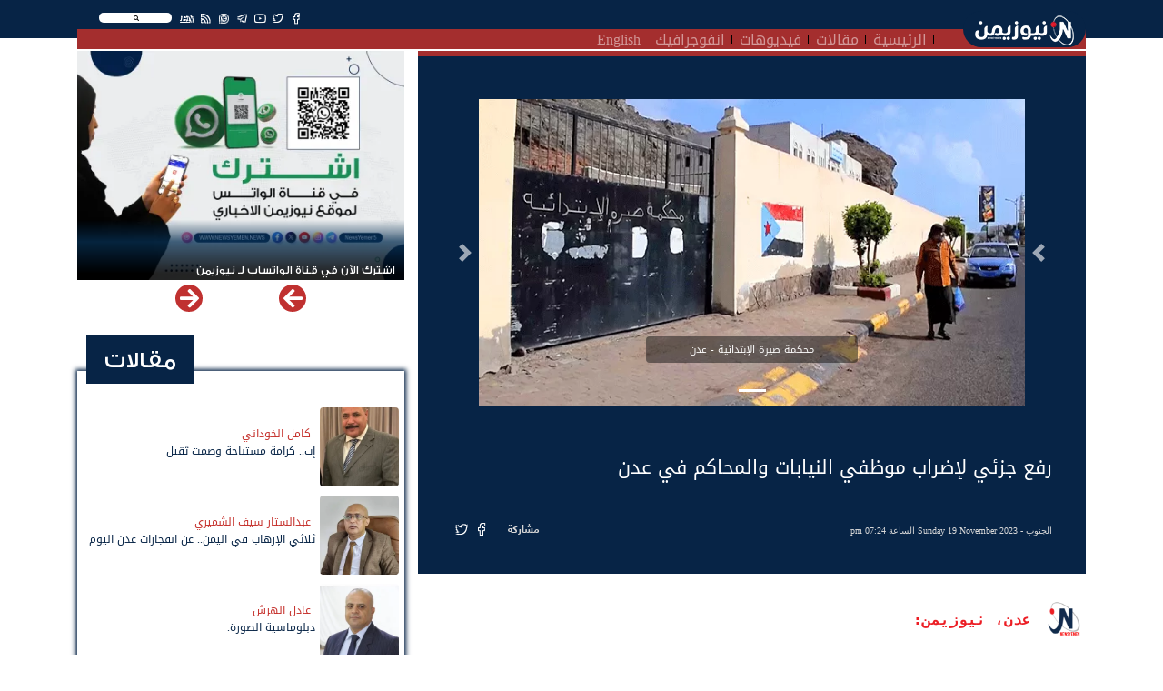

--- FILE ---
content_type: text/html; charset=UTF-8
request_url: https://newsyemen.net/new/95555
body_size: 10635
content:
<!doctype html>
<html lang="ar">
    <head><meta http-equiv="Content-Type" content="text/html; charset=utf-8">
        <title>نيوزيمن  - رفع جزئي لإضراب موظفي النيابات والمحاكم في عدن </title>
        <!-- ============================================================== -->
        <!-- Required meta tags -->
        <!-- ============================================================== -->
        <meta http-equiv="Content-Type" content="text/html; charset=UTF-8">
<!-- Meta, title, CSS, favicons, etc. -->
<meta charset="utf-8">
<meta http-equiv="X-UA-Compatible" content="IE=edge">
<meta name="viewport" content="width=device-width, initial-scale=1">
<meta name="csrf-token" content="kjC9X0brDARiFwIoGnsyJ2ZgXn6Gkow7MXF3BSYm">
<link rel="apple-touch-icon" href="https://newsyemen.net/admin/images/uploads/766e84f21dbf64865a6c4e2f99908ed6.webp">
<link rel="shortcut icon" sizes="196x196" href="https://newsyemen.net/admin/images/uploads/766e84f21dbf64865a6c4e2f99908ed6.webp">
<meta name="description" content="                     رفع جزئي لإضراب موظفي النيابات والمحاكم في عدن https://newsyemen.net/admin/images/uploads/2c1bbf8890e4442b4d758a0f4ef351cd.webp رفع جزئي لإضراب موظفي النيابات والمحاكم في عدن
                ,">
<meta name="og:title" property="og:title" content="رفع جزئي لإضراب موظفي النيابات والمحاكم في عدن">
<meta name="og:image" property="og:image" content="https://newsyemen.net/admin/images/uploads/2c1bbf8890e4442b4d758a0f4ef351cd.webp ">
<meta name="og:description" property="og:description" content="رفع جزئي لإضراب موظفي النيابات والمحاكم في عدن ">
<meta name="twitter:title" content="رفع جزئي لإضراب موظفي النيابات والمحاكم في عدن">
<meta name="twitter:description" content="رفع جزئي لإضراب موظفي النيابات والمحاكم في عدن ">
<meta name="twitter:image" content="https://newsyemen.net/admin/images/uploads/2c1bbf8890e4442b4d758a0f4ef351cd.webp ">
<meta name="twitter:card" content="summary_large_image">
<meta name="keywords" content="نيوزيمن,نيوز يمن,اخبار اليمن,صنعاء,عدن,الحوثي,المجلس الانتقالي,سقطرى, - رفع جزئي لإضراب موظفي النيابات والمحاكم في عدن ,,                     رفع جزئي لإضراب موظفي النيابات والمحاكم في عدن https://newsyemen.net/admin/images/uploads/2c1bbf8890e4442b4d758a0f4ef351cd.webp رفع جزئي لإضراب موظفي النيابات والمحاكم في عدن
                ">



        <!-- ============================================================== -->
        <!-- end Required meta tags -->
        <!-- ============================================================== -->

        <link rel="stylesheet" href="https://newsyemen.net/assets/public/css/layout.rtl.css"/>

        <!-- ============================================================== -->
        <!-- Optional Css -->
        <!-- ============================================================== -->
                <!-- ============================================================== -->
        <!-- end Optional Css -->
        <!-- ============================================================== -->
  <script data-cfasync="false" nonce="ba7c9f6c-dc71-4568-b2c1-088c825f6e5b">try{(function(w,d){!function(j,k,l,m){if(j.zaraz)console.error("zaraz is loaded twice");else{j[l]=j[l]||{};j[l].executed=[];j.zaraz={deferred:[],listeners:[]};j.zaraz._v="5874";j.zaraz._n="ba7c9f6c-dc71-4568-b2c1-088c825f6e5b";j.zaraz.q=[];j.zaraz._f=function(n){return async function(){var o=Array.prototype.slice.call(arguments);j.zaraz.q.push({m:n,a:o})}};for(const p of["track","set","debug"])j.zaraz[p]=j.zaraz._f(p);j.zaraz.init=()=>{var q=k.getElementsByTagName(m)[0],r=k.createElement(m),s=k.getElementsByTagName("title")[0];s&&(j[l].t=k.getElementsByTagName("title")[0].text);j[l].x=Math.random();j[l].w=j.screen.width;j[l].h=j.screen.height;j[l].j=j.innerHeight;j[l].e=j.innerWidth;j[l].l=j.location.href;j[l].r=k.referrer;j[l].k=j.screen.colorDepth;j[l].n=k.characterSet;j[l].o=(new Date).getTimezoneOffset();if(j.dataLayer)for(const t of Object.entries(Object.entries(dataLayer).reduce((u,v)=>({...u[1],...v[1]}),{})))zaraz.set(t[0],t[1],{scope:"page"});j[l].q=[];for(;j.zaraz.q.length;){const w=j.zaraz.q.shift();j[l].q.push(w)}r.defer=!0;for(const x of[localStorage,sessionStorage])Object.keys(x||{}).filter(z=>z.startsWith("_zaraz_")).forEach(y=>{try{j[l]["z_"+y.slice(7)]=JSON.parse(x.getItem(y))}catch{j[l]["z_"+y.slice(7)]=x.getItem(y)}});r.referrerPolicy="origin";r.src="/cdn-cgi/zaraz/s.js?z="+btoa(encodeURIComponent(JSON.stringify(j[l])));q.parentNode.insertBefore(r,q)};["complete","interactive"].includes(k.readyState)?zaraz.init():j.addEventListener("DOMContentLoaded",zaraz.init)}}(w,d,"zarazData","script");window.zaraz._p=async d$=>new Promise(ea=>{if(d$){d$.e&&d$.e.forEach(eb=>{try{const ec=d.querySelector("script[nonce]"),ed=ec?.nonce||ec?.getAttribute("nonce"),ee=d.createElement("script");ed&&(ee.nonce=ed);ee.innerHTML=eb;ee.onload=()=>{d.head.removeChild(ee)};d.head.appendChild(ee)}catch(ef){console.error(`Error executing script: ${eb}\n`,ef)}});Promise.allSettled((d$.f||[]).map(eg=>fetch(eg[0],eg[1])))}ea()});zaraz._p({"e":["(function(w,d){})(window,document)"]});})(window,document)}catch(e){throw fetch("/cdn-cgi/zaraz/t"),e;};</script></head>
    <body>
        <!-- ============================================================== -->
        <!-- main wrapper -->
        <!-- ============================================================== -->
        <div class="main_container">
            <header class="sticky-top">
    <div class="container">
        <nav class="navbar navbar-expand-lg navbar-dark">
            <a class="navbar-brand" href="https://newsyemen.net/"><img src="https://newsyemen.net/admin/images/uploads/ce03344eecbe4ad89e56b80f9bf37dd3.webp" /></a>
            <button class="navbar-toggler" type="button" data-toggle="collapse" data-target="#navbarSupportedContent" aria-controls="navbarSupportedContent" aria-expanded="false" aria-label="Toggle navigation">
                <span class="navbar-toggler-icon"></span>
            </button>
            <div class="collapse navbar-collapse px-3" id="navbarSupportedContent">
                <div class="row m-0">
                                        <div class="col-md-12 float-right nav-topbar">
                        <div class="float-right"><div class="SearchSection">
    <i class="fas fa-search"></i>
</div>
</div>
                        <div class="float-right"><ul class="Social">
            <li><a href="https://www.facebook.com/NewsYemen5" target="_blank" title="Facebook" class="btn-floating btn-sm btn-tw"><i class="fab fa-facebook-f"  ></i></a></li>
            <li><a href="https://twitter.com/NewsYemen5" target="_blank" title="Twitter" class="btn-floating btn-sm btn-tw"><i class="fab fa-twitter"  ></i></a></li>
            <li><a href="https://www.youtube.com/channel/UClcERsIrLZF0QcQYg8v18vg" target="_blank" title="Youtube" class="btn-floating btn-sm btn-tw"><i class="fab fa-youtube"  ></i></a></li>
            <li><a href="https://t.me/NewsYemen5" target="_blank" title="Telegram" class="btn-floating btn-sm btn-tw"><i class="fab fa-telegram-plane"  ></i></a></li>
            <li><a href="https://www.whatsapp.com/channel/0029VaCRQLjATRSlgfVJp22K" target="_blank" title="Whatsapp" class="btn-floating btn-sm btn-tw"><i class="fab fa-whatsapp"  ></i></a></li>
                <li><a href="https://newsyemen.net/rss" target="_blank" title="Rss" class="btn-floating btn-sm btn-tw"><i class="fas fa-rss"></i></a></li>
        <li><a href="https://newsyemen.net/section/11" target="_self" title="Rss" class="btn-floating btn-sm btn-tw"><i style="font-weight:bold;">EN</i></a></li>
</ul>
</div>
                        <!--<div class="float-right"><p class="last_update">أخر تحديث : منذ 43 دقيقة</p></div>-->
                    </div>
                </div>
                <div class="row m-0">
                    <div class="col-md-11 p-0" ><ul class="navbar-nav mr-auto">
            <li class="nav-item">
            <a class="nav-link" href="https://newsyemen.net/">الرئيسية</a>
        </li>
            <li class="nav-item">
            <a class="nav-link" href="https://newsyemen.net/articles">مقالات</a>
        </li>
            <li class="nav-item">
            <a class="nav-link" href="https://newsyemen.net/videos">فيديوهات</a>
        </li>
            <li class="nav-item">
            <a class="nav-link" href="https://newsyemen.net/section/10">انفوجرافيك</a>
        </li>
            <li class="nav-item">
            <a class="nav-link" href="https://newsyemen.net/section/11">English</a>
        </li>
    </ul>
</div>
                    <div class="col-md-1 p-0 AddingMenu"></div>
                </div>
            </div>
        </nav>
    </div>
</header>
<div class="container"><div class="row"><div class="col-12"><div class="ResultContainer">
    <div class="ResultMain">
        <div class="row">
            <div class="col-md-3 SearchOptions">
                <input name="searchfor" type="text" class="SearchFor" placeholder="البحث عن" autocomplete="off" />
                <br>
                <div class="row">
                    <div class="col">
                        <div class="custom-control custom-checkbox">
                        <input name="News" value="News" checked="checked" type="checkbox" class="custom-control-input" id="News">
                        <label class="custom-control-label" for="News">أخبار</label>
                        </div>
                    </div>
                    <div class="col">
                        <div class="custom-control custom-checkbox">
                        <input name="Articles" value="Articles" checked="checked" type="checkbox" class="custom-control-input" id="Articles">
                        <label class="custom-control-label" for="Articles">مقالات</label>
                        </div>
                    </div>
                </div>
                <div class="row">
                    <div class="col">
                        <div class="custom-control custom-checkbox">
                        <input name="Videos" value="Videos" checked="checked" type="checkbox" class="custom-control-input" id="Videos">
                        <label class="custom-control-label" for="Videos">فيديوهات</label>
                        </div>
                    </div>
                    <div class="col">
                        <div class="custom-control custom-checkbox">
                        <input name="Writer" value="Writer" checked="checked" type="checkbox" class="custom-control-input" id="Writer">
                        <label class="custom-control-label" for="Writer">كتاب</label>
                        </div>
                    </div>
                </div>
                <div class="row">
                    <div class="col">
                        <div class="custom-control custom-checkbox">
                        <input name="FullSearch" value="FullSearch" type="checkbox" class="custom-control-input" id="FullSearch">
                        <label class="custom-control-label" for="FullSearch">بحث متكامل</label>
                        </div>
                    </div>
                </div>
            </div>
            <div class="col-md Results"></div>
        </div>
    </div>
</div>
</div></div></div>

            <!-- ============================================================== -->
            <!-- wrapper  -->
            <!-- ============================================================== -->
            <!-- ============================================================== -->
            <!-- Required Fonts -->
            <!-- ============================================================== -->
            <link rel="stylesheet" href="https://newsyemen.net/assets/public/css/fonts.css"/>
<link rel="stylesheet" href="https://newsyemen.net/assets/public/css/font-awesome.css"/>            <!-- ============================================================== -->
            <!-- end Required Fonts -->
            <!-- ============================================================== -->

            <!-- ============================================================== -->
            <!-- Required Css -->
            <!-- ============================================================== -->
            <link rel="stylesheet" href="https://newsyemen.net/assets/public/css/app.rtl.css"/>            <!-- ============================================================== -->
            <!-- end Required Css -->
            <!-- ============================================================== -->

            <!-- ============================================================== -->
            <!-- wrapper  -->
            <!-- ============================================================== -->
            <main style="overflow:hidden;">
                <div class="container">
                    <div class="BreakingBar">
                        <div class="row">
                                                                                </div>
                    </div>
                    
                    <div class="AllPage" style="">
                        <div class="row">
                                                            <div class="col-md-8 mt-1">
                                        <!-- HomePage Begin -->
        <!-- HomePage End -->
    
    <!-- PaginationPage Begin -->
        <!-- PaginationPage End -->
    
    <!-- Show New Begin -->
            <div class="News_Item">
                                                                                                            <div class="Show mb-2 Dir_r">
                    <div class="NewContents mb-3">
                        
                        <div class="NewShortContent">
                                                            <div class="bd-example">
                                    <div id="carouselExampleCaptions" class="carousel slide" data-ride="carousel">
                                        <ol class="carousel-indicators">
                                                                                            <li data-target="#carouselExampleCaptions" data-slide-to="0" class=active></li>
                                                                                    </ol>
                                        <div class="carousel-inner">
                                                                                            <div class="carousel-item active">
                                                    <img data-img="https://newsyemen.net/admin/images/uploads/2c1bbf8890e4442b4d758a0f4ef351cd.webp" class="d-block w-100 imageLazy" alt="محكمة صيرة الإبتدائية - عدن">
                                                                                                        <div class="carousel-caption d-none d-md-block">
                                                        <h5 class="d-inline-block p-2 pl-5 pr-5 rounded" style="background-color:rgba(20,20,20,0.5);font-size:11px;">محكمة صيرة الإبتدائية - عدن</h5>
                                                    </div>
                                                                                                    </div>
                                                                                    </div>
                                        <a class="carousel-control-prev" href="#carouselExampleCaptions" role="button" data-slide="prev">
                                            <span class="carousel-control-prev-icon" aria-hidden="true"></span>
                                            <span class="sr-only">السابق</span>
                                        </a>
                                        <a class="carousel-control-next" href="#carouselExampleCaptions" role="button" data-slide="next">
                                            <span class="carousel-control-next-icon" aria-hidden="true"></span>
                                            <span class="sr-only">التالى</span>
                                        </a>
                                    </div>
                                </div>
                                                        <h3></h3>
                            <h1>رفع جزئي لإضراب موظفي النيابات والمحاكم في عدن</h1>
                            <span>
                                <a href='https://newsyemen.net/section/19'>الجنوب</a> - 
                                                                                                        Sunday 19 November 2023 الساعة 07:24 pm
                                                            </span>
                            <div class="itemFooter float-right">
                                <ul class="Share">
    <!-- <li><a href="https://newsyemen.net/" title="الصفحة الرئيسية" class="btn-floating btn-sm btn-tw"><i class="fa fa-home"></i></a></li> -->
    <li><span>مشاركة</span></li>
    <li><a href="https://www.facebook.com/sharer.php?u=https://newsyemen.net/new/95555" target="_blank" title="مشاركة عبر الفيسبوك" class="btn-floating btn-sm btn-tw" style="background-color:#4267b2"><i class="fab fa-facebook-f"></i></a></li>
    <li><a href="https://twitter.com/intent/tweet?url=https://newsyemen.net/new/95555" target="_blank" title="مشاركة عبر تويتر" class="btn-floating btn-sm btn-tw" style="background-color:#33d0e6"><i class="fab fa-twitter"></i></a></li>
    <!--<li><a href="whatsapp://send?text=https://newsyemen.net/new/95555" title="مشاركة عبر واتساب" class="btn-floating btn-sm btn-tw" style="color:#45c22d"><i class="fab fa-whatsapp"></i></a></li>-->
    <!--<li><a href='https://telegram.me/share/url?url=' onclick='window.open(&apos;https://telegram.me/share/url?url=https://newsyemen.net/new/95555&amp;bodytext=&amp;tags=&amp;text=&apos;+encodeURIComponent(document.title));return false;' title="مشاركة عبر تليجرام" class="btn-floating btn-sm btn-tw" style="color:#28a7e5"><i class="fab fa-telegram-plane"></i></a></li>-->
    <li class="d-inline-block d-sm-none"><a href="whatsapp://send?text=https://newsyemen.net/new/95555" title="مشاركة عبر واتساب" class="btn-floating btn-sm btn-tw" style="background-color:#45c22d"><i class="fab fa-whatsapp"></i></a></li>
    <li class="d-inline-block d-sm-none"><a href='https://telegram.me/share/url?url=' onclick='window.open(&apos;https://telegram.me/share/url?url=https://newsyemen.net/new/95555&amp;bodytext=&amp;tags=&amp;text=&apos;+encodeURIComponent(document.title));return false;' title="مشاركة عبر تليجرام" class="btn-floating btn-sm btn-tw" style="background-color:#28a7e5"><i class="fab fa-telegram-plane"></i></a></li>
</ul>

                            </div>
                        </div>
                        <span class="newSource"><img src="https://newsyemen.net/admin/images/uploads/766e84f21dbf64865a6c4e2f99908ed6.webp"/>  عدن، نيوزيمن: </span>

                        <h2 class="mt-3 p-2">
                            
                            <p><span style="background-color: transparent; font-size: 1.5rem;">أعلنت النقابة العامة لموظفي السلطة القضائية في المحاكم والنيابات العامة بالعاصمة عدن، رفعا جزئيا للإضراب الشامل الذي تنفذه النقابة منذ أشهر للمطالبة بتحقيق عدد من المطالب المالية المتأخرة.</span></p><p>وبحسب بيان صادر عن النقابة -أطلع عليه موقع &quot;نيوزيمن&quot;: سيتم فتح الإضراب بشكل جزئي ولمدة ثلاثة أيام في الأسبوع (الأحد، الثلاثاء، الخميس)، اعتباراً من يوم الثلاثاء 21 نوفمبر. لافتا إلى أن هذا الإجراء جاء للتأكيد على أن النقابة العامة لموظفي النيابات والمحاكم ليست حجر عثرة أمام المساعي والجهود التي تهدف إلى تحقيق مطالب الموظفين المشروعة.</p><p>وأهاب البيان بجميع الموظفين إلى الالتزام بهذا الرفع وإبداء حسن النوايا حتى نهاية العام 31 ديسمبر، حسب الاتفاق الذي أعطى مهلة زمنية للحكومة لتنفيذ المطالب التي ترفعها النقابة.</p><p>وأشار بيان نقابة موظفي النيابات والمحاكم في عدن إلى أن رفع الإضراب الشامل الذي ينفذه الموظفون منذ أواخر يوليو الماضي، عقب اجتماعات وجلسات مع مجلس القضاء الأعلى وبعض أعضائه. حيث تم مناقشة فتح الإضراب مقابل ضم علاوة غلاء المعيشة للراتب وصرف بدل السكن كمرحلة أولى بواقع (60 ألف للقضاة و40 ألف للموظفين).</p>
                            
                        </h2>
                        

                    </div>
                    <div class="row">
                        <div class="col-md-7">
                            <div class="Relateds">
                                <h3><span><span>متعلقات</span></span></h3>
                                <div class="content">
                                    <div class="row">
                                                                                    <div class="col-md-6 mb-2"><div class="News_Item">
                            <div class="Short Dir_r">
                    <a href="https://newsyemen.net/new/102993" class="img-fill imageLazy" data-img="https://newsyemen.net/admin/images/uploads/24b17e27e792038f2b72773099af2315.webp" style="padding-top:calc(3 / 4 * 100%)"></a>
                    <a href="https://newsyemen.net/new/102993"><h2>الانتقالي يدافع عن رئيسه الزبيدي ويدعو لنقل الحوار الجنوبي إلى دولة محايدة</h2></a>
                </div>
                </div>
</div>
                                                                                    <div class="col-md-6 mb-2"><div class="News_Item">
                            <div class="Short Dir_r">
                    <a href="https://newsyemen.net/new/102979" class="img-fill imageLazy" data-img="https://newsyemen.net/admin/images/uploads/b5d9ec26a499c8cc21f1eb23a55fb527.webp" style="padding-top:calc(3 / 4 * 100%)"></a>
                    <a href="https://newsyemen.net/new/102979"><h2>تصعيد قضائي في سيئون عقب اعتداء جندي على قاضٍ</h2></a>
                </div>
                </div>
</div>
                                                                                    <div class="col-md-6 mb-2"><div class="News_Item">
                            <div class="Short Dir_r">
                    <a href="https://newsyemen.net/new/102976" class="img-fill imageLazy" data-img="https://newsyemen.net/admin/images/uploads/fac544b48e90c3696cf1f43052ecb598.webp" style="padding-top:calc(3 / 4 * 100%)"></a>
                    <a href="https://newsyemen.net/new/102976"><h2>ظهور جديد للزُبيدي ودعوة للجنوبيين للاحتشاد في عدن الجمعة المقبل</h2></a>
                </div>
                </div>
</div>
                                                                                    <div class="col-md-6 mb-2"><div class="News_Item">
                            <div class="Short Dir_r">
                    <a href="https://newsyemen.net/new/102962" class="img-fill imageLazy" data-img="https://newsyemen.net/admin/images/uploads/25c1a2121445ed41771e54730227a8ef.webp" style="padding-top:calc(3 / 4 * 100%)"></a>
                    <a href="https://newsyemen.net/new/102962"><h2>ترتيبات أمنية جديدة.. تغيير مسمى قوات الحزام الأمني إلى &quot;قوات الأمن الوطني&quot;</h2></a>
                </div>
                </div>
</div>
                                                                            </div>
                                </div>
                            </div>
                        </div>
                        <div class="col-md-4 offset-md-1">
                            <div class="LatestModel">
                                <h3><span><span>اخر الأخبار</span></span></h3>
                                <div class="content">
                                                                            <div class="News_Item">
                            <div class="Title Dir_r">
                    <a href="https://newsyemen.net/new/102995"><h2 title="الإمارات ومطار الريان بحضرموت.. بين نفي الماضي ومزاعم الحاضر">الإمارات ومطار الريان بحضرموت.. بين نفي الماضي ومزاعم الحاضر</h2></a>
                </div>
                </div>

                                                                            <div class="News_Item">
                            <div class="Title Dir_r">
                    <a href="https://newsyemen.net/new/102994"><h2 title="طارق صالح: علي سالم البيض علم من أعلام التاريخ اليمني المعاصر">طارق صالح: علي سالم البيض علم من أعلام التاريخ اليمني المعاصر</h2></a>
                </div>
                </div>

                                                                            <div class="News_Item">
                            <div class="Title Dir_r">
                    <a href="https://newsyemen.net/new/102992"><h2 title="مجلس السلام الأمريكي.. هيكلة غزة بين نزع السلاح والحكومة التكنوقراطية">مجلس السلام الأمريكي.. هيكلة غزة بين نزع السلاح والحكومة التكنوقراطية</h2></a>
                </div>
                </div>

                                                                            <div class="News_Item">
                            <div class="Title Dir_r">
                    <a href="https://newsyemen.net/new/102991"><h2 title="تحديث مستمر في مطار المخا الدولي لتعزيز السلامة وكفاءة التشغيل">تحديث مستمر في مطار المخا الدولي لتعزيز السلامة وكفاءة التشغيل</h2></a>
                </div>
                </div>

                                                                            <div class="News_Item">
                            <div class="Title Dir_r">
                    <a href="https://newsyemen.net/new/102990"><h2 title="حينما تُحبس العدالة في &quot;درج&quot; موظف فاسد: دموع صغار المياحي وهيبة القضاء المهدورة">حينما تُحبس العدالة في &quot;درج&quot; موظف فاسد: دموع صغار المياحي وهيبة القضاء المهدورة</h2></a>
                </div>
                </div>

                                                                    </div>
                            </div>
                        </div>
                    </div>
                    <div class="row ad-block"><div class="col-md-12"><div align="center" ><a href="https://newsyemen.net/section/27" /><img src="https://newsyemen.net/ads/newsyemen_art_ban.jpg" border="0"   /></>
</div></div></div>
                </div>

                
                                </div>

        <!-- Show New End -->
    
    <!-- Show Article Begin -->
        <!-- Show Article End -->
    
    <!-- Show Tweet Begin -->
        <!-- Show Tweet End -->

    <!-- Show Video Begin -->
        <!-- Show Video End -->

    <!-- SearchResult Begin -->
        <!-- SearchResult End -->
    <!-- Page Begin -->
        <!-- Page End -->
    <!-- Breakings Begin -->
        <!-- Breakings End -->
    <!-- Contact Begin -->
        <!-- Contact End -->





                                </div>
                                <div class="col-md-4 mt-1">
                                    <div class="sideSection">
    
            <div class="PrivateFiles">
            <div id="Carousel-PrivateFile" class="Carousel carousel slide" data-items="1"  data-ride="carousel">
        <div class="carousel-inner" style="margin:0 -0.25rem;">
                                            <div class="carousel-item col-12 col-sm-12 col-md-12 col-lg-12 px-1 active">
                                    <div class="private_file">
                <div class="Block" title="اشترك الآن في قناة الواتساب لـ نيوزيمن">
                <a href="https://whatsapp.com/channel/0029VaCRQLjATRSlgfVJp22K" target="_blank" class="img-fill imageLazy" data-img="https://newsyemen.net/admin/images/uploads/09b2e3ea9e3e115b787e411a0e97aed6.webp" style="padding-top:calc(2.8 / 4 * 100%)"></a>
                <h2><a href="https://whatsapp.com/channel/0029VaCRQLjATRSlgfVJp22K" target="_blank">اشترك الآن في قناة الواتساب لـ نيوزيمن</a></h2>
            </div>
        </div>

                </div>
                    </div>
        <a class="carousel-control-prev" href="#Carousel-PrivateFile" role="button" data-slide="prev">
            <i class="fas fa-chevron-right"></i>
        </a>
        <a class="carousel-control-next" href="#Carousel-PrivateFile" role="button" data-slide="next">
            <i class="fas fa-chevron-left"></i>
        </a>
</div>

        </div>
        
            <div class="mb-5 mt-5 ArticlesList">
            <div class="SideArticles">
                <h2><a href="https://newsyemen.net/articles">مقالات</a></h2>
                <div class="content">
                                            <div class="Article_Item">
                    <div class="Short">
                <div class="row m-0 align-items-center">
                    <div class="col-3 p-0">
                        <a href="https://newsyemen.net/writer/كامل الخوداني" class="img-fill rounded imageLazy" data-img="https://newsyemen.net/admin/images/uploads/125d2577bbdf9ddc8b42f516eec870f8.webp" style="padding-top:calc(1 / 1 * 100%);"></a>
                    </div>
                    <div class="col-9 p-0">
                        <div class="Contents">
                            <a href="https://newsyemen.net/writer/كامل الخوداني"><h3>كامل الخوداني</h3></a>
                            <a href="https://newsyemen.net/article/15147"><h2>إب.. كرامة مستباحة وصمت ثقيل</h2></a>
                        </div>
                    </div>
                </div>
            </div>
        </div>

                                            <div class="Article_Item">
                    <div class="Short">
                <div class="row m-0 align-items-center">
                    <div class="col-3 p-0">
                        <a href="https://newsyemen.net/writer/عبدالستار سيف الشميري" class="img-fill rounded imageLazy" data-img="https://newsyemen.net/admin/images/uploads/382f3c07d591f2d49fbb1267c3380f0d.webp" style="padding-top:calc(1 / 1 * 100%);"></a>
                    </div>
                    <div class="col-9 p-0">
                        <div class="Contents">
                            <a href="https://newsyemen.net/writer/عبدالستار سيف الشميري"><h3>عبدالستار سيف الشميري</h3></a>
                            <a href="https://newsyemen.net/article/15146"><h2>ثلاثي الإرهاب في اليمن.. عن انفجارات عدن اليوم</h2></a>
                        </div>
                    </div>
                </div>
            </div>
        </div>

                                            <div class="Article_Item">
                    <div class="Short">
                <div class="row m-0 align-items-center">
                    <div class="col-3 p-0">
                        <a href="https://newsyemen.net/writer/عادل الهرش" class="img-fill rounded imageLazy" data-img="https://newsyemen.net/admin/images/uploads/c49f47cf85533a66a6fb344813458d02.webp" style="padding-top:calc(1 / 1 * 100%);"></a>
                    </div>
                    <div class="col-9 p-0">
                        <div class="Contents">
                            <a href="https://newsyemen.net/writer/عادل الهرش"><h3>عادل الهرش</h3></a>
                            <a href="https://newsyemen.net/article/15145"><h2>دبلوماسية الصورة.</h2></a>
                        </div>
                    </div>
                </div>
            </div>
        </div>

                                            <div class="Article_Item">
                    <div class="Short">
                <div class="row m-0 align-items-center">
                    <div class="col-3 p-0">
                        <a href="https://newsyemen.net/writer/بسام الإرياني" class="img-fill rounded imageLazy" data-img="https://newsyemen.net/admin/images/uploads/493c13fe7080e9cc55c97512f0b24c99.webp" style="padding-top:calc(1 / 1 * 100%);"></a>
                    </div>
                    <div class="col-9 p-0">
                        <div class="Contents">
                            <a href="https://newsyemen.net/writer/بسام الإرياني"><h3>بسام الإرياني</h3></a>
                            <a href="https://newsyemen.net/article/15144"><h2>كيف أضاع الإخوان المسلمون في اليمن بوصلتهم السياسية</h2></a>
                        </div>
                    </div>
                </div>
            </div>
        </div>

                                    </div>
            </div>
        </div>
        
    
    
            <div class="mb-3 VideoList">
            <div class="SideVideos">
                <h2><a href="https://newsyemen.net/videos">فيديو</a></h2>
                <div class="content">
                                            <div class="Video_Item">
                    <div class="Block" title="الجامعات تحت السلاح .. كيف تحول مليشيا الحوثي التعليم إلى وقود" >
                <a href="https://newsyemen.net/video/2431" class="img-fill imageLazy" data-img="https://newsyemen.net/admin/images/uploads/94eaae78e3177588eeb0d10649d3b384.webp" style="z-index:1;padding-top:calc(2.5 / 4 * 100%);">
                    <span class="playicon"><img src="https://newsyemen.net/admin/images/default/play.png"/></span>
                </a>
                <a class="VBlockTitle" href="https://newsyemen.net/video/2431"><h2>الجامعات تحت السلاح .. كيف تحول مليشيا الحوثي التعليم إلى وقود</h2></a>
                <!-- <span>01 يناير ,1970</span> -->
            </div>
        </div>

                                            <div class="Video_Item">
                    <div class="Block" title="طارق صالح يقدم واجب العزاء في وفاة المناضل  علي سالم البيض" >
                <a href="https://newsyemen.net/video/2430" class="img-fill imageLazy" data-img="https://newsyemen.net/admin/images/uploads/73a7e585ed9e6f69976d044029ff012e.webp" style="z-index:1;padding-top:calc(2.5 / 4 * 100%);">
                    <span class="playicon"><img src="https://newsyemen.net/admin/images/default/play.png"/></span>
                </a>
                <a class="VBlockTitle" href="https://newsyemen.net/video/2430"><h2>طارق صالح يقدم واجب العزاء في وفاة المناضل  علي سالم البيض</h2></a>
                <!-- <span>01 يناير ,1970</span> -->
            </div>
        </div>

                                            <div class="Video_Item">
                    <div class="Block" title="قتلى وجرحى بهجوم  استهدف موكب القيادي في العمالقة حمدي شكري" >
                <a href="https://newsyemen.net/video/2429" class="img-fill imageLazy" data-img="https://newsyemen.net/admin/images/uploads/500e8f6f8b23938ba7740164fcca1289.webp" style="z-index:1;padding-top:calc(2.5 / 4 * 100%);">
                    <span class="playicon"><img src="https://newsyemen.net/admin/images/default/play.png"/></span>
                </a>
                <a class="VBlockTitle" href="https://newsyemen.net/video/2429"><h2>قتلى وجرحى بهجوم  استهدف موكب القيادي في العمالقة حمدي شكري</h2></a>
                <!-- <span>01 يناير ,1970</span> -->
            </div>
        </div>

                                    </div>
            </div>
        </div>
        
</div>
                                </div>
                                                    </div>
                    </div>
                </div>
            </main>

            <!-- ============================================================== -->
            <!-- end wrapper  -->
            <!-- ============================================================== -->
            <footer>
    <div class="text-white-50">
        <div class="container">
            <div class="row align-items-center">
                <div class="col-md-4 text-center">
                    <a class="navbar-brand" href="https://newsyemen.net/"><img src="https://newsyemen.net/admin/images/uploads/ce03344eecbe4ad89e56b80f9bf37dd3.webp" /></a>
                    <div class="SearchSection mt-2">
                        <i class="fas fa-search"></i>
                    </div>
                    <ul class="Social">
            <li><a href="https://www.facebook.com/NewsYemen5" target="_blank" title="Facebook" class="btn-floating btn-sm btn-tw"><i class="fab fa-facebook-f"  ></i></a></li>
            <li><a href="https://twitter.com/NewsYemen5" target="_blank" title="Twitter" class="btn-floating btn-sm btn-tw"><i class="fab fa-twitter"  ></i></a></li>
            <li><a href="https://www.youtube.com/channel/UClcERsIrLZF0QcQYg8v18vg" target="_blank" title="Youtube" class="btn-floating btn-sm btn-tw"><i class="fab fa-youtube"  ></i></a></li>
            <li><a href="https://t.me/NewsYemen5" target="_blank" title="Telegram" class="btn-floating btn-sm btn-tw"><i class="fab fa-telegram-plane"  ></i></a></li>
            <li><a href="https://www.whatsapp.com/channel/0029VaCRQLjATRSlgfVJp22K" target="_blank" title="Whatsapp" class="btn-floating btn-sm btn-tw"><i class="fab fa-whatsapp"  ></i></a></li>
                <li><a href="https://newsyemen.net/rss" target="_blank" title="Rss" class="btn-floating btn-sm btn-tw"><i class="fas fa-rss"></i></a></li>
        <li><a href="https://newsyemen.net/section/11" target="_self" title="Rss" class="btn-floating btn-sm btn-tw"><i style="font-weight:bold;">EN</i></a></li>
</ul>
                </div>
                <div class="col-md-4 text-center">
                    <ul class="navbar-nav footer-nav text-center">
            <li class="nav-item">
            <a class="nav-link text-reset" href="https://newsyemen.net/page/حول%20نيوزيمن">حول نيوزيمن<span class="sr-only">(current)</span></a>
        </li>
            <li class="nav-item">
            <a class="nav-link text-reset" href="https://newsyemen.net/page/اتصل%20بنا">إتصل بنا<span class="sr-only">(current)</span></a>
        </li>
    </ul>
                    <p class="mb-2 d-block w-100 text-center"style="color:white;font-size:10px">جميع الحقوق محفوظة لنيوزيمن © 2026</p>
                </div>
            </div>
        </div>
    </div>
</footer>
            <style>
                @media(max-width:500px){
                    footer{
                        /* padding-bottom: 110px !important; */
                    }
                }
            </style>
            <div style="position:fixed;left:0;right:0;bottom:0;display:block;overflow:hidden;"></div>
        </div>
        <!-- ============================================================== -->
        <!-- end main wrapper  -->
        <!-- ============================================================== -->
    <script defer src="https://static.cloudflareinsights.com/beacon.min.js/vcd15cbe7772f49c399c6a5babf22c1241717689176015" integrity="sha512-ZpsOmlRQV6y907TI0dKBHq9Md29nnaEIPlkf84rnaERnq6zvWvPUqr2ft8M1aS28oN72PdrCzSjY4U6VaAw1EQ==" data-cf-beacon='{"version":"2024.11.0","token":"b266d81564c24f6ebb527763cd233c24","r":1,"server_timing":{"name":{"cfCacheStatus":true,"cfEdge":true,"cfExtPri":true,"cfL4":true,"cfOrigin":true,"cfSpeedBrain":true},"location_startswith":null}}' crossorigin="anonymous"></script>
</body>
    <!-- ============================================================== -->
    <!-- Required Css -->
    <!-- ============================================================== -->
    <style>
        .carousel {
            background-color:#072446;
            padding:10px;
        }
        .carousel-inner{
            width:calc(100% - 40px);
            margin:0 auto !important;
        }
        .carousel-control-next,.carousel-control-prev{
            color:white;
            width: 30px;
            height: 30px;
        }
        .carousel-control-next,.carousel-control-prev {
            opacity:0.6;
            top:50%;
            transform:translate(0,-50%);
        }
                        @media (min-width: 576px) and (max-width: 768px) {
            /* Show 3rd slide on sm if col-sm-6*/
            #Carousel-PrivateFile .carousel-inner .active.col-sm-6.carousel-item + .carousel-item + .carousel-item {
                position: absolute;
                top: 0;
                left: -50%;  /*change this with javascript in the future*/
                z-index: -1;
                display: block;
                visibility: visible;
            }
        }
                                    </style>
    <!-- ============================================================== -->
    <!-- end Required Css -->
    <!-- ============================================================== -->
    <!-- ============================================================== -->
    <!-- Required JavaScript  -->
    <!-- ============================================================== -->
    <script type="text/javascript" src="https://newsyemen.net/assets/public/js/app.js"></script>
            <script>
        $( window ).on( "load", function() {
            var ulWidth = $('header ul.navbar-nav').width();
            var lisWidth = 0;
            $.each($('header ul.navbar-nav li'),function(key,li){ lisWidth += $(li).width(); });
            if(lisWidth > ulWidth){
                $('.AddingMenu').append('<span class="AddedmenuToggle"><i></i><i></i><i></i></span><ul class="AddedMenu"></ul>');
                $.each($('header ul.navbar-nav li'),function(key,li){
                    if(($(li).offset().left) < $('header ul.navbar-nav').offset().left + $(li).width()){
                        $.each($('header ul.navbar-nav li'),function(key2,li2){
                            if(key2 >= key){
                                $(li2).appendTo("ul.AddedMenu");
                            }
                        });
                        return false;
                    }
                });
            }
            $('body').on('click','.AddedmenuToggle',function(){
                $(this).toggleClass('active');
                $('.AddedMenu').slideToggle(200);
            })
            $(document).mouseup(function(e){
                var container = $("ul.AddedMenu,.AddedmenuToggle");

                // If the target of the click isn't the container
                if(!container.is(e.target) && container.has(e.target).length === 0){
                    $('.AddedMenu').slideUp(200);
                    $('.AddedmenuToggle').removeClass('active');
                }
            });
        });

        </script>
                <script>
        $('#Carousel-PrivateFile').on('slide.bs.carousel', function (e) {
            /*
                CC 2.0 License Iatek LLC 2018 - Attribution required
            */
            var $e = $(e.relatedTarget);
            var idx = $e.index();
            var itemsPerSlide = $(this).data('items');
            var totalItems = $(this).find('.carousel-item').length;
            if (idx >= totalItems-(itemsPerSlide-1)) {
                var it = itemsPerSlide - (totalItems - idx);
                    // console.log(e.direction);
                for (var i=0; i<it; i++) {
                    // append slides to end
                    if (e.direction=="left") {
                        $(this).find('.carousel-item').eq(i).appendTo($(this).find('.carousel-inner'));
                    }
                    else {
                        $(this).find('.carousel-item').eq(0).appendTo($(this).find('.carousel-inner'));
                    }
                }
            }
        });
    </script>
    <script>
        $('body').on('click','.SearchSection',function(){
            // var SearchInput = $(this);
            // $('.ResultMain input.SearchFor').val(SearchInput.val());
            // if(SearchInput.val() != '' && SearchInput.val().length > 2){
                $('.ResultMain').slideToggle(100);
                $('.ResultMain input.SearchFor').focus();
            // }
        });
        $(document).mouseup(function(e){
            var container = $(".ResultMain,.SearchSection");

            // If the target of the click isn't the container
            if(!container.is(e.target) && container.has(e.target).length === 0){
                $('.ResultMain').slideUp(100);
            }
        });
        var timeout = null;
        $('body').on('keyup','.ResultMain input.SearchFor',function(e){
            var SearchInput = $(this);
            if(SearchInput.val().length >= 3){
                if(e.keyCode == 13){
                    window.location.href = 'https://newsyemen.net/search/?q='+SearchInput.val();
                }else{
                    var searchwith = [];
                    if($('.SearchOptions input[type="checkbox"]:checked:not([name="FullSearch"])').length > 0){
                        $.each($('.SearchOptions input[type="checkbox"]:checked:not([name="FullSearch"])'),function(){
                            searchwith.push($(this).val());
                        })
                        var searchfor = SearchInput.val();
                        var fullsearch = $('input[name="FullSearch"]:checked').length > 0?$('input[name="FullSearch"]:checked').val():'';
                        clearTimeout(timeout);
                        timeout = setTimeout(function(){
                            $('.Results').empty();
                            $.ajax({
                                type: "get",
                                url: 'https://newsyemen.net/ajaxsearch',
                                async: false,
                                data:{searchfor,searchwith,fullsearch},
                                success: function(data) {
                                    $('.ResultMain .Results').append(data);
                                    Array.prototype.forEach.call($('.ResultMain .Results')[0].getElementsByClassName('imageLazy'), function(el) {
                                        window.observer.observe(el);
                                    });
                                }
                            });
                        },1000);
                    }
                }
            }
        });
        $('body').on('change','.ResultMain input[type="checkbox"]',function(){
            $('.ResultMain .nav-tabs .nav-link').removeClass('active');
            $('.ResultMain .tab-content .tab-pane').removeClass('show active');
            if($(this).is(':checked')){
                $('.ResultMain .nav-tabs #'+$(this).val().toLowerCase()+'-tab').show();
            }else{
                $('.ResultMain .nav-tabs #'+$(this).val().toLowerCase()+'-tab').hide();
            }
            $('.ResultMain .nav-tabs .nav-link:visible:first').click();

        });

        $('body').on('click','.Search_Form a',function(){
            if($(this).siblings('form').hasClass("active") && $(this).siblings('form').find('.Search_Input').val() != ''){
                $(this).siblings('form').submit();
            }else{
                $(this).siblings('form').toggleClass('active');
            }
        });
        $('body').on('click','.SearchOptions',function(){
            if(!$(this).find('input[name="searchfor"]').is(":focus")){
                $(this).find('input[name="searchfor"]').focus();
            }
            
        })
    </script>
<script src="https://cdn.embedly.com/widgets/platform.js" charset="UTF-8"></script>
<script>
    $('.height-eqal').each(function(){
        $(this).height($(this).width());
    });
    $('.Breaking-Bar .inner-content').marquee({
        speed: 50,
        direction: 'right',
        duplicated: true,
        easing: 'linear',
        pauseOnHover: true,
    });

    $.fn.isOnScreen = function(){
        var win = $(window);
        var viewport = {
            top : win.scrollTop(),
            left : win.scrollLeft()
        };
        viewport.right = viewport.left + win.width();
        viewport.bottom = viewport.top + win.height();
        var bounds = this.offset();
        bounds.right = bounds.left + this.outerWidth();
        bounds.bottom = bounds.top + this.outerHeight();
        return (!(viewport.right < bounds.left || viewport.left > bounds.right || viewport.bottom < bounds.top || viewport.top > bounds.bottom));
    };
    $(document).ready(function(){
        $(window).on('scroll , load',function(){
            $('.LoadAjaxContent').each(function(key,element){
                elem = $(element);
                if (elem.isOnScreen() && !elem.data('loaded')) {
                    elem.data('loaded','true');
                    $.ajax({
                        type: "post",
                        url: 'https://newsyemen.net/LoadAjaxContent',
                        async: false,
                        data:{
                            "_token":"kjC9X0brDARiFwIoGnsyJ2ZgXn6Gkow7MXF3BSYm",
                            "id":elem.data('id'),
                            "model":elem.data('model'),
                            "scope":elem.data('scope'),
                            "exept":elem.data('exept'),
                        },
                        success: function(data) {
                            elem.find('.card-body').html(data);
                            // console.log(data);
                        }
                    });
                }
            });
        });
    });
</script>



    <!-- ============================================================== -->
    <!-- end Required JavaScript  -->
    <!-- ============================================================== -->
    <!-- ============================================================== -->
    <!-- Optional JavaScript  -->
    <!-- ============================================================== -->
    <script>
    $('body').on('keyup','input[name="search"]',function(event){
        var keycode = (event.keyCode ? event.keyCode : event.which);
        if(keycode == '13'){
            var MainUrl = document.location.href.split('?')[0];
            var Parameters = document.location.href.split('?')[1]?(document.location.href.split('?')[1].split('&')):[];
            var NewParams = Parameters.slice(0);
            $.each(Parameters,function(index,param){
                if(param.indexOf('q=') !== -1){
                    NewParams.splice(index,1);
                    console.log('f');
                }
            });
            NewParams.push('q='+$(this).val());
            $.each(NewParams,function(index,param){
                if(index == 0){
                    MainUrl = MainUrl+'?'+param;
                }else{
                    MainUrl = MainUrl+'&'+param;
                }
            });
            document.location = MainUrl;
        }
    })
</script>
        <!-- ============================================================== -->
    <!-- end Optional JavaScript  -->
    <!-- ============================================================== -->
</html>
